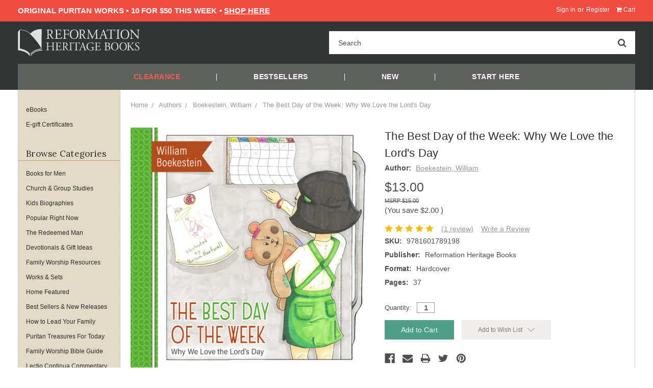

--- FILE ---
content_type: application/javascript; charset=utf-8
request_url: https://searchanise-ef84.kxcdn.com/preload_data.2F2N1K8r8Q.js
body_size: 13152
content:
window.Searchanise.preloadedSuggestions=['john owen','in the word','family worship','john calvin','systematic theology','joel beeke','puritan treasures for today','charles spurgeon','william perkins','in the word series','family worship bible guide','simonetta carr','herman bavinck','reformed systematic theology','van mastricht','jonathan edwards','thomas watson','meet the puritans','sinclair ferguson','reformation heritage kjv study bible','the redeemed man','paul washer','martyn lloyd-jones','how to lead your family','jc ryle','journible the 17:18 series','cultivating biblical godliness series','thomas boston','john flavel','covenant theology','study bible','church history','francis turretin','petrus van mastricht','heidelberg catechism','rc sproul','banner of truth','thomas goodwin','reformed expository commentary','van til','richard baxter','christian biographies for young readers','puritan paperbacks','john bunyan','works of','jeremiah burroughs','matthew henry','daily devotionals','john macarthur','valley of vision','westminster confession of faith','puritan theology','soli deo gloria','reformed dogmatics','the works of','the institutes john calvin','richard sibbes','martin luther','john murray','pilgrims progress','bible study','stephen charnock','children\'s books','biblical theology','john knox','puritan paperback','iain murray','journal through the bible','charles spurgeon sermons','john cotton','the gospel of jesus christ','james durham','geerhardus vos','old testament','samuel rutherford','richard muller','the complete works of john owen','j c ryle','scripture journals','union with christ','kevin deyoung','lloyd jones','william gouge','john frame','northampton press','redeemed man','george swinnock','anthony burgess','esv bible','pastoral theology','john newton','2000 years of christ\'s power','reformed ethics','joel beeke systematic theology','glorifying and enjoying god','thomas brooks','old testament introduction','westminster shorter catechism','herman witsius','john piper','thomas manton','william bridge','institutes of elenctic theology','reformation heritage study bible','soli deo gloria publications','sprinkle publications','complete works','o palmer robertson','michael barrett','history of the reformation','bible doctrine for','william jay','puritan treasures','reformed historical theological studies','bavinck reformed dogmatics','paul washer the gospel','john gill','dale ralph davis','book sets','theoretical-practical theology petrus van mastricht','martyn lloyd jones','christopher ash','spurgeon sermons','a puritan theology','geneva series of commentaries','wilhelmus a brakel','voddie baucham','essentials of reformed systematic theology','volume set','reformed confessions','shorter catechism','cornelius van til','robert letham','morning and evening','richard newton','meet the puritans and expanded edition','write the word','reformation study bible','george whitefield','children’s bible','carl trueman','mark jones','bible studies','cultivating biblical godliness','albert martin','spiritual warfare','j.c ryle','martyn lloyd jones romans','works of william perkins','esv study bible','nick needham','lectio continua','r scott clark','william ames','bb warfield','the works of john owen','mary beeke','daily doctrine','vern poythress','the gospel of jesus christ paul washer','kjv study bible','holy spirit','girolamo zanchi','gospel worship','reformed theology','new testament introduction','gk beale','knowing god','louis berkhof','john colquhoun','martin lloyd-jones','sarah ivill','the rare jewel of christian contentment','ian murray','psalms commentary','michael reeves','sing hymnal','the christian\'s reasonable service 4 volumes brakel','octavius winslow','jonathan gibson','works of john owen','turretin elenctic','westminster confession','ji packer','harrison perkins','calvin sermons','a heart aflame for god','used books','r c sproul','the valley of vision','the 17:18 series','george gillespie','naphtali press','law and gospel','teach them to work','lectio continua commentary series','living in a godly marriage','john brown','decades of henry bullinger','daily readings','charles hodge','christian biographies','chad van dixhoorn','michael horton','a way to pray','in the word psalms','log college press','works of jonathan edwards','kjv bible','sermon on the mount','mortification of sin','john trapp','archibald alexander','be thou my vision','goatskin black','matthew barrett','calvin institutes','bible journal','wonderful works of god','abraham kuyper','peter martyr vermigli','pilgrim\'s progress','carine mackenzie','family devotional','genesis commentary','ephesians commentary','robert murray mccheyne','new testament','building a godly home','j.v fesko','women bible study','attributes of god','union with christ ferguson','kids books','trail blazers series','heaven taken by storm','christ all in all','the psalter','the works of william perkins','advent devotionals','christopher love','commentary set','mark dever','j gresham machen','carr simonetta','john calvin sermons','terry johnson','the whole christ','lead your family','ryan mcgraw','on the christian life','john owen works','reformation heroes','r.c sproul','authentic christianity','william gurnall','gospel tracts','bible doctrine','thomas boston’s 12 volume works','ore from the puritans mine','puritan reformed theology','gift card','charles bridges','blessings of the faith','a disputation on holy scripture','theoretical-practical theology','john owen hebrews','classic reformed theology','sign in','what is a reformed baptist','jerry bridges','romans commentary','guy waters','for me to live is christ','family worship guide','nancy guthrie','douglas bond','the heart taken up','gift certificate','samuel miller','how to lead','following god fully','cs lewis','free ebooks','god to us','fulfillment beeke','nkjv bible','pastoral theology albert martin','profiles in reformed spirituality','puritan set','commentary on the heidelberg catechism ursinus','john robinson','institutes of the christian religion','richard gaffin','the christian in complete armour','thoughts for young men','biblical counseling','douglas kelly','historical theology','theoretical practical theology','our great redeemer','trinity hymnal','stephen yuille','edward reynolds','gospel of john','j i packer','clearance books','church fathers','the wonderful works of god','derek thomas','nicene creed','the law of kindness','the bondage of the will','reformed preaching','things unseen','cotton mather','evangelical heroes','morning and evening spurgeon','reformed confessions of the 16th and 17th centuries','isaac ambrose','we believe','puritan sets','william whitaker','david murray','bavinck reformed ethics','michael haykin','the church','andrew bonar','tim keller','sam waldron','lydia brownback','james montgomery boice','walking in faith','synopsis of a purer theology','jc ryle expository','christians reasonable service','hugh martin','louis berkhof systematic theology','theology of the family','the complete gathered gold','collected works','esv commentary','paul david tripp','banner of truth publications','religious affections','kids bible','children books','puritan works','james henley thornwell','trail blazers','francis schaeffer','in the word journal','hebrews commentary','william tyndale','hugh binning','rc sproul commentaries','all things for good','puritan heroes','sinclair ferguson union with christ','the heidelberg catechism','the psalms a christ-centered commentary ash','voices from the past','isaiah commentary','the blessed and boundless god','aw pink','marrow of modern divinity','revelation commentary','calvin commentaries','matthew henry bible commentary set','esv expository commentary','samuel davies','teach your children the scriptures','the covenanters','augustine confessions','preaching the word commentary','reformation women','gentle and lowly','paul tripp','the works of thomas goodwin','rosaria butterfield','in the word romans','children’s books','john calvin institutes','geneva bible','treasury of david','piercing heaven','david dickson','westminster assembly','the existence and attributes of god','the holy spirit','log college','john blanchard','a theology of the family','crossway short classics','spiritual depression','reformed covenant theology','belgic confession','a body of divinity','david brainerd','jonathan landry cruse','the bruised reed','george smeaton','dane ortlund','ten commandments','thomas watson works','classic reformed theology series','triumphing over sinful fear','bible commentary','the trinity','geoff thomas','precious remedies against satan\'s devices','wayne grudem','redemption accomplished and applied','works of john bunyan 3 volume set the works of john bunyan','synod of dort','the works of john flavel','in the word john','doug wilson','infant baptism','great thinkers','john macarthur study bible','gerald bray','apostles creed','the book of common prayer','biblical marriage','communion with god','family worship bundle','focus on the bible','christopher ash psalms','reformed baptist','call to action','complete works of john owen','spanish language','spanish books','holiness ryle','john owen the death of death','thomas case','horatius bonar','revival of religion','robert traill','proverbs commentary','gisbertus voetius','paul helm','puritan treasure for today','the holiness of god','in the word series set','alistair begg','song of solomon','let\'s study','what happens when we worship','glorifying and enjoying god 52 devotions through the westminster shorter catechism gift edition boekestein cruse miller','biographies for young readers','ian hamilton','larger catechism','john angell james','parenting by god\'s promises','three forms of unity','banner of truth trust','the lords supper','christian focus','robert lewis dabney','works of john cotton','growing in god\'s word','bondage of the will','studies on the westminster assembly','andrew fuller','christianity and liberalism','franciscus junius','ralph robinson','richard phillips','westminster standards','rc sproul signature classic','the glory of christ','lloyd jones romans','study guide','follow me','commentary on acts','heart aflame','lectures to my students','a perfect redeemer','scripture writing','ecclesiastes commentary','young readers','a brakel','john owens','holy war','fruit of the spirit','how can we build a godly marriage','revelation beeke','david gibson','edward payson','lloyd jones ephesians','jay adams','essentials of reformed systematic','john trapp commentary','childrens books','theodore beza','the cure for unjust anger','end times','large print bibles','greek new testament','family worship bible','william bates','old testament commentaries','the doctrine of repentance','some pastors and teachers','childrens bible','the church of christ','daniel hyde','children\'s bible','keeping the heart','biblical meditation','the gospel','petrus van mastricht volume 5','the mortification of sin','james hamilton','justification by faith alone','a puritan theology doctrine for life','john paton','the works','study bibles','letters of samuel rutherford','martin lloyd jones','post reformation reformed dogmatics','alec motyer','our great redeemer 365 days with j c ryle schrank ed','g k beale','the christians reasonable service','nick thompson','roman catholicism','the heart of christ','bible journals in the word','reformed systematic','matthew poole','lords supper','my account','david clarkson','isaac watts','keeping the heart flavel','reformation commentary on scripture','church history 101','young men','puritan all of life to the glory of god','jc ryle gospels','audio books','martyn lloyd-jones romans','john witherspoon','faith cook','a treatise on the law and the gospel','knowing christ','17:18 series journible','write scripture by hand','john brown of haddington','doctrines of grace','simonetta carr christian biographies','kevin de young','henry bullinger','the pilgrim\'s progress','in the word proverbs','bruised reed','gathered gold','james white','connecting scripture','my orders','vanity of thoughts','andrew murray','james beeke','assurance of salvation','greg bahnsen','sprinkle publications books','joseph alleine','song of songs','church planting','let’s study series','what is reformed theology','gentle parenting','deuteronomy commentary','the crook in the lot','john stott','scripture writing journals','consider the lilies','the reformed pastor','reformation study bible esv','augustine of hippo','everyday gospel','a guide to the puritans','arthur pink','reformation worship','the preeminent christ','richard steele','catherine vos','truths we confess','puritan sermons','reformation heritage books','geneva commentary','r scott clark heidelberg','william bridge set','da carson','calvin’s institutes','rob ventura','the reformation heritage kjv study bible','william perkins works','taking hold of god','the certainty of faith','freedom of the will','john girardeau','walter marshall','new morning mercies','lady jane grey','women’s discipleship','masculine mandate','sarah ivill books','precious remedies','book of common prayer','building on the rock series','obadiah sedgwick','the christian’s reasonable service','johnathan edwards','joel r beeke','simonetta carr church history','new studies in biblical theology','thomas shepard','donald macleod','al martin','preaching the word','the wonderful works of god bavinck','westminster catechism','let’s study','palmer robertson','the church of christ bannerman','e books','the northampton press','spurgeon set','desiring god','promises of god','how to lead your family a guide for men wanting to be more beeke','gospel of mark','the wells of salvation','natural theology','into the word','confessing the faith','the beauty of prayer','meredith kline','the grand debate','ore from the puritans','thomas vincent','thomas murphy','creeds confessions and catechisms a reader\'s edition','zacharias ursinus','in the word set','the redeemed woman','knowing the bible','robert rollock','brandon crowe','jeremy walker','john davenant','free will','reformed confessionalism','reformed worship','geoffrey thomas','little lights','john commentary','bible doctrine for older children','the wells of salvation opened','turretin theology','minor prophets','scott clark','lex rex','catherine mackenzie','the beauty and glory of christ','trailblazers series','william mcewen','matthew mead','looking unto jesus','the ology','amy carmichael','from heaven he came and sought her','equipped to evangelize','the art of divine contentment','the vanity of thoughts goodwin','expository thoughts on the gospels','the whole christ sinclair ferguson','romans lloyd-jones','the lives of the puritans','friends and lovers','leland ryken','profiles in reformed spirituality series','early church','canons of dort','william perkins set','douglas wilson','journal bible','reformed expository commentary set','be thou my vision a liturgy','group bible study','shipping charge','westminster seminary press','susannah spurgeon','westminster larger catechism','body of divinity','dutch reformed','works of thomas brooks','proverbs study','the puritans','trinity psalter','philippians commentary','works of john knox','martin bucer','pocket puritans','mark commentary','london baptist confession','william gouge on domestic duties','a christian directory','practical godliness','seasons of the heart','coffee mug','apologetics study','1 corinthians commentaries','acts commentary','the works of john cotton','spiritual disciplines','guide to the puritans','matthew commentary','j v fesko','jeffrey johnson','chosen by god','bible doctrine for younger children','anne bradstreet','works of richard sibbes','o come o come emmanuel','william jay morning and evening','god\'s sovereignty','the death of death in the death of christ','word and spirit','the works of jonathan edwards','brian borgman','sola scriptura','the holy war','city of god','william cunningham','little pilgrims progress','preaching and preachers','the saints everlasting rest','christ all and in all','galatians commentary','gavin ortlund','living life backward','j.i packer','iain duguid','family worship beeke','peter van mastricht','the psalms','theology for ministry','george muller','legacy standard bible','michael morales','chosen daughters','john calvin job','guy prentiss waters','pentecost today','for teens','job commentaries','bible covers','perkins works','john wycliffe','godly wife','god and me series','communion with god john owen','scripture journal','leiden synopsis','presbyterian history','female piety','ezekiel commentary','the sing hymnal','aw tozer','early church fathers','introduction to reformed scholasticism','the christian\'s reasonable service','duties of parents','william plumer','oliver heywood','the gospel mystery of sanctification','thomas hooker','exodus commentary','classics of reformed spirituality','building on the rock','church membership','do great things for god','bavinck ethics','gospel of jesus christ','luke commentary','g.k beale','david powlison','gift cards','reformed pastor','truth spoken in love','rare jewel of christian contentment','the enemy within','the puritan path','colossians commentaries','the marrow of theology','scottish puritans','the glory of christ john owen','king of kings','reformation theology','d martyn lloyd-jones','1689 confession of faith','the whole counsel of god','spanish bible','works of thomas manton','certainty of faith','follow me childrens bible','baptist catechism','foxe\'s book of martyrs','william boekestein','thomas chalmers','andrew gray','covenant of works','the gospels','jeremiah commentary','the westminster confession','the law and the gospel','teen devotional','how to build a godly marriage','reformation heritage bible','large print','ebook sale','bible reading plan','d a carson','ed welch','stephen myers','practical religion','human nature in its fourfold state','puritan prayers','francis turretin elenctic theology','charnock attributes of god','economy of the covenants','john mcarthur','we believe series','john owen complete works','what is the gospel','the christian ministry','a heart aflame','peter vermigli','puritan papers','puritan evangelism','psalter hymnal','ecclesiastes life in a fallen world','richard sibbs','1 john commentary','the biggest story','charles hodge systematic theology','john howe','to live is christ','jonathan cruse','the art of prophesying','john bower','calvins institutes of the christian','martin lloyd-jones commentary','christ of the consummation','sunday school','the family at church','daniel commentary','thomas schreiner','the attributes of god','charles spurgeon sermons collection','richard a muller','psalms of david in metre','leather bible','children bible','the lord of psalm 23','titus 2 study','karl barth','christmas books','read write grow','in the word bible journals','rhb kjv study bible','elenctic theology','ezra and nehemiah','the life of god in the soul of man','puritan classics','charity and its fruits','cultivating biblical','behold my servant','messiah the prince','mere christianity','ulrich zwingli','a w pink','fear of god','the eternal son','how to study the bible','the mischief of sin','wish list','church of christ','history of the reformation 4 volumes','confession of faith','reformed eschatology','the saints treasury','christian reasonable service','mathew henry','thomas aquinas','lloyd-jones romans','the mystery of providence','old testament survey','god’s battle plan for the mind','james ussher','calvin\'s institutes','reformation heritage','puritan reformed spirituality','robert murray','william guthrie','desiring god by john piper','conrad mbewe','john macarthur commentary','esv bibles','christian life','journaling bible','lords prayer','study bible goatskin','robert hawker','dale davis','alex diprima','westminster reference bible','writings of the westminster divines','robert bruce','church government','one holy catholic and apostolic church','narrow gate narrow way','van dixhoorn','daily devotional','james buchanan','works of edward reynolds','every moment holy','john calvin commentary','b b warfield','ryan denton','on the incarnation','bible studies for women','small group studies','the marrow of modern divinity','draw near to god','beginning at moses','all books','lamplighter books','deal of the day','robert haldane','covenant of grace','explorations in reformed confessional theology','lets study','eclectic theology','in the word genesis','sam storms','reformation commentary','c s lewis','richard rogers','scottish covenanters','joel beeke bible','the 17 18 series','james renihan','perkins set','reformed systematic theology ebook','plans for holy war','john owen set','books for teens','christ and the law','the decades of henry bullinger','god and me','a little book on the christian life','the holiness of god sproul','standing in awe','the puritan hope','disciplines of a godly woman','benjamin palmer','christian biographies for young readers set','tim chester','the ruling elder','gurnall christian armour','in the word bible journal','none else','puritan dvd','elisabeth elliot','in the word james','the revival of religion','sibbes works','gospel shaped marriage','ch spurgeon','scott brown','holy meditation thomas manton','fulfillment family worship','merle d\'aubigne','five solas','disciplines of a godly man','write the bible','pastoral ministry','ruth bible study','curt daniel','divine providence','biblical typology','ruined sinners to reclaim','richard alleine','board books','the great concern','durham revelation','in the word journals','bible dictionary','piet prins','puritan paperbacks collection','the excellent wife','gresham machen','david livingstone','the vanity of thoughts','respectable sins','christian directory','tom nettles','fighting satan','the works of john bunyan','tom hicks','expository thoughts','thoughts on religious experience','fred sanders','all that is in god','elizabeth elliot','henry scougal','keith mathison','growing in two families','the good portion','paradox people','jv fesko','works of perkins','john murray collected writings','the path of true godliness','bible in a year','the gospel according to jesus','rare jewel','ligon duncan','biblical manhood','james dolezal','spiritual gifts','nkjv bible large print','reformation bible','truth for life','scottish theology','william hendriksen','christ set forth','gerald bilkes','john newton works','spurgeon autobiography','bible journals','american puritans','in the word old testament','thomas cole','confession of the christian religion','sinners in the hands of an angry god','douglas moo','the beauty and glory of','john wesley','authentic christianity sets','the christian life','puritan quotes','terry l johnson','bread for the soul','william greenhill','church history carr','octavius winslow titles','rules for walking in fellowship','in the word ephesians','the puritans on','strange new world','psalms ash','biblical doctrine','van mastrict','athanasius of alexandria','the grace of law','biblical eldership','looking unto jesus by isaac ambrose','thomas cranmer','a quest for godliness','john owen biblical theology','j fesko','children’s books sale','richard gamble','expository commentary','philip schaff','the heart of christ thomas goodwin','refreshment for the soul','delighting in the trinity','bible stories','matthew bingham','joseph caryl','lord\'s supper','joel beeke puritans','steve lawson','the almost christian discovered','john preston','practical theology','connecting scripture new testament','robert murray mcheyne','edge lined','the giver of life','d.a carson','when people are big and god is small','the loveliness of christ','saving faith','new king james version','do not be true to yourself','patricia st john','the christian race','christ in the old testament','sanctified by the spirit','faith seeking assurance','james commentary','the deacon','patrick fairbairn','reformed scholasticism','puritan documentary','radical discipleship','the freedom of the will','conquest family worship','why christ came','holy helps for a godly life','new testament commentary','reformed standards of unity','trusting god','flash sale','maurice roberts','reformed expository','lane tipton','a.w pink','the practice of piety','order in the offices','richard baxter a christian directory','large print bible','puritan path','jonathan master','the nicene creed','songs of the nativity','a way to pray matthew henry','the masculine mandate','31 day devotionals for life','the fading of the flesh','james smith','geneva series','matthew henry commentary','john shower','greg nichols','the best day of the week','paul smalley','complete gathered gold','essential studies in biblical theology','van asselt','i will build my church','christian consistency','wayne mack','labor with hope','b.b warfield','the sinfulness of sin','scottish psalter','the sermon on the mount','the excellent woman','the man of god','puritans on prayer','biblical theology john owen','puritans for today','nathaniel vincent','reasonable service','thomas watson doctrine of repentance','john downame','tiny hands','old testament introduction barrett','loraine boettner','the death of death','anthony selvaggio','names of god','mentor commentary','the ten commandments','what about evil','come and welcome to jesus christ','reformed historical-theological studies','knowing scripture','the person of christ','the works of thomas boston','the forgotten spurgeon','jon nielson','bible esv','in the word matthew','works set','lewis bayly','the treasury of david','in the word new testament','family bible','glory of christ','voices from the past vol 1','the reformed man','christmas thoughts','christ all and in all ralph robinson','christmas devotional','1689 second london confession of faith','books for women','365 days with calvin beeke','john flavel keeping the heart','john currid','the pilgrims progress','puritan books','susan hunt','prizing public worship','life in christ','coming soon','theologians on the christian life','let’s study romans','free books','francis roberts','the certainty of faith bavinck herman','southern presbyterian','wait and hope','practical works baxter','the elder','short studies in biblical theology','every believer confident','david vandrunen','pilgrim’s progress','christ of the covenants','blair smith','stuart olyott','gospel primer','learning christ','soul prosperity','reformed systematic theology set','ligonier ministries','a perfect redeemer perkins','ruined sinners','tim challies','reformed spirituality','stop loving the world','herman ridderbos','van de hulst','john arrowsmith','martha peace','women’s bible studies','elizabeth prentiss','reformation history','domestic duties','identity in christ','lou priolo','works of john newton','william carey','principal documents of the westminster assembly','timothy keller','matthew henry\'s commentary on the whole bible','death of death','family devotions','raising children','spurgeon sermon','advent books','biblical godliness','the doctrine of election','small group','robert elmer','john calvin commentaries set','jc ryle set','the book of psalms for worship','young women','william still','how to live as a christian','the atonement','goat skin','roman catholic','the character of christ','the lord\'s supper','reformed piety','puritan treasure','marriage devotional','gospel tract','how people change','lives of the puritans','all of grace','drawing near to the heart of god','the sum of saving knowledge','the american puritans','turn and live','sermons on job','michael kruger','paul washer gospel','spurgeon a life','turretin volume 1','institutes of elenctic theology volume 1','god to us stephen myers','northhampton press','trinity psalter hymnal','shepherding a child\'s heart','an explication of the shorter catechism','princeton seminary','the english puritans','beginning family worship in genesis','bruce waltke','the puritans on conversion','c.s lewis','sovereignty of god','the lord jesus christ','family worship commentary','how to pray','the law','works of john bunyan','theoretical-practical theology volume 5','john gerstner','praying the bible','theology of family','puritan bundle','when i am afraid','book of james','walking with god','the religious affections','puritan sermons set','stanley gale','how should men lead their families','reformed social ethics','the armor of god','diana kleyn','john ball','metropolitan tabernacle','puritan prayer','christian\'s reasonable service','keri folmar','stephen wellum','valley of vision leather','zanchi confession','charles simeon','gods battle plan for the mind','principles of biblical interpretation','distinctive marks of saving faith','jus divinum regiminis ecclesiastici','chronological bible','the works of william bridge','trapp commentary set','foxes book of martyrs','the works of john knox','study bible esv','calvin devotional','tom ascol','alexander stewart','reformation heritage kjv','mystery of providence','laughing at the days to come','van till','the preeminent christ washer','esv commentary set','crisis of confidence','in the word hebrews','rob wynalda','john frame systematic theology','alexander comrie','great awakening','missional motherhood','puritan devotional','ralph venning','in the word colossians','samuel bolton','kelly kapic','journibles 17:18 series','reformed systematic theology beeke','john bunyan works','a a hodge','behold your god','spiritual formation','bible cover','you must read','church discipline','the history of the reformation','just do something','a word fitly spoken','in the word acts','caspar olevian','god with us','reforming apologetics','thomas charles','hard cover','jen wilkin','scott aniol','concise theology','in the wors','reformed confessions of the 16th and 17th centuries in english translation','the practical works of richard baxter','owen hebrews','taking root','family bible guide','robert trail','john fox','31 devotionals for life','the way of life','welwyn commentary','when christians disagree','hymns of grace','joel beeke marriage','reformed man','devotional daily','kingdom of god','gift edition','c h spurgeon','james bannerman','justification by faith','expository preaching','the beauty and glory','johannes cocceius','stephen nichols','the pastor','job calvin','john murray commentary on romans','leon morris','chequebook of the bank of faith','the doctrine of last things','christian focus publications','don kistler','used bookstore','john owen justification','david hall','sprinkle books','joel beeke family worship','the day of worship','teen girl','restless devotion','theoretical practical','first catechism','sharon james','richard newton children\'s bundle','calvin’s commentaries','how to be single','puritan paperbacks set','the christian warrior','joshua commentaries','godly marriage','contending for the faith','marriage beeke','puritan hope','the doctrine of the covenant and testament of god','petrus van','ultimate questions john blanchard','the cross of christ','letters of john newton','the glory and fullness of christ','disputations on holy scripture','ep study commentary','machen new testament','pastors and their critics','you could have it all','romans lloyd jones','van til systematic theology','james boice','the coming of the king','prayer journal','kent hughes','richard belcher jr','vos biblical theology','a.a hodge','christian biography for young readers','here i stand','more than conquerors','books for children','ezekiel hopkins','women of the reformation','interlinear bible','steven lawson','the sovereignty of god','hudson taylor','reformed expository bible study','knowing sin','reformed liturgy','heaven opened','ralph erskine','adult children','the glory of grace','saints everlasting rest','the death of christ','r c sproul books','all things for good watson','old age','poythress vern s','campegius vitringa','daily reading','fount of heaven','king james bible','richard muller dogmatics','gospel fear','starr meade','knowing and growing in assurance','what about free will','if ryle','family shepherds','the reformation in england','sproul commentary','founders press','sing a new song','reformed historical','in the word galatians','complete in him','defending your faith','apostolic fathers','gordon keddie','grace abounding chief of sinners','james hamilton jr','robert shaw','grand debate','kenneth gentry','the gospel of john','five points of calvinism','thomas peck','the eternal son letham','beeke systematic','david mathis','story bible','how should teens read the bible','kjv goatskin','childrens story bible','archibald hall','christ and his church bride','the death of christ volume 9','holy meditation','into the word series','thomas goodwin works','history of reformation','the puritans on prayer','2 corinthians commentary','prayers for the use of families','john edwards','public prayer','ursinus commentary','jonathan edwards works','eric alexander','william law','fasting prayer','call the sabbath a delight','developing a healthy prayer life','illustrated westminster','william symington','sarah edwards','willem teellinck','by good and necessary consequence','writing the scripture','covenant children','ancient christian commentary','bible reading','daniel doriani','duties of christian fellowship','commentary on john','van dam','free church','moral theology','grace essentials','creeds and confessions','the fruit of godly suffering','common prayer','joel beeke how to lead a family','david saxton','growing in gods word','the message of the old testament','christian warfare','richard d phillips','a sure guide to heaven','introduction to the old testament','women’s devotional','the great awakening','van mastricht vol 5','william spurstowe','daille on the fathers','from heaven he came','1650 scottish psalter','truths we confess sproul','james dennison','john owen mortification of sin','sexual sin','edward welch','ep commentary','beeke family worship','glorifying and enjoying','bryan chapell','evil of evils','caspar olevianus','daily doctrine kevin','mary winslow','care of souls','lectio continua commentary','in the fullness of time','richard hooker','book set','philip henry','the cross','family worship bible commentary','heaven on earth','who is jesus','calvin commentary','perfect redeemer','christian in complete armour','joel beeke revelation','hard sayings','habits of grace','the indomitable brainerds david and john brainerd tomlinson','lexham press','concise reformed dogmatics','taking heaven by storm','aaron’s rod blossoming','how to be a godly man','john g paton','expository commentaries','the minor prophets','the christian family','family worship joel beeke','charnock set','bible guide','asahel nettleton','knots untied','history of the puritans','martyn lloyd-jones ephesians','patrick of ireland','law gospel','spurgeons sermons','jeff johnson','the quest for comfort','esv reformation study bible','crook in the lot','walter chantry','bible doctrine for younger children book a','calvins institutes','tracts and letters of john calvin','works of thomas goodwin','heart taken up','in the time of calvin','reformation heros','new testament use of the old testament','do great things for god series','everyday prayer','1 samuel commentary','evangelical press','the doctrine of justification','simone’s carr','marriage to a difficult man','catechism for kids','henry law','rebecca vandoodewaard','calvinistic methodist','back to basics','in the word gospel','english reformation','herman bavinck the wonderful works god','dying thoughts','doctrine of scripture','stuart scott','dennis johnson','scott christensen','titus commentary','donald whitney','the story of christianity','dear timothy','the reformation of the church','mitchell chase','nate pickowicz','our faith','god\'s promises','the holy spirit and reformed spirituality','new king james','new testament theology','puritan treasures for today e book','postmillennial views','london baptist','short studies in systematic theology','children catechism','derek kidner','who shall ascend the of the lord','the bible journal','forgotten reformer','god\'s daring dozen','kids devotional','confessions of the christian religion','the sinners sanctuary','how to read the bible','arthur dent','ray comfort','beauty and glory','the exemplary husband','everyone’s a theologian','a discourse concerning old age steele','gouge building a godly home','systemic theology','galatians bible study','nancy wilson','the lord’s prayer','love of god','5 puritan women','puritan box set','domestical duties','wells of salvation opened','writing the bible','christians get depressed too','kingdom come','man of god martin','reformed catholic','sweeter by the dozen','pocket bible','lsb bible','basics of the faith series','the freedom of a christian','hebrew bible','john gill of god and truth','thriving in grace','christian living','a praying life','coloring books','head covering','john gospel','image of god','from day to day','king james','james m hamilton','irenicum jeremiah burroughs','gospel evidences of saving faith','a call to prayer','c h spurgeon’s sermons','van mastricht petrus','pastor\'s wife','the westminster confession of faith','3 forms of unity','crown and covenant','baptist confession','grace abounding','gloria furman','the problem of evil','let\'s study romans','never enough','gordon clark','redemption accomplished','2000 years of christs power','saved by grace','westminster divines','preeminent christ','exegetical commentaries','dogmatic theology','the godly man’s picture','psalms journible','sinfulness of sin','the true believer','doctrine for life','stepping heavenward','spurgeon morning and evening','friendship with god','psalms in the word','beeke smalley','the lords prayer','in the word sets','predestination books','john owen hebrews commentaries','the blessed and boundless god swinnock','killing calvinism','365 days with','arminius and the reformed tradition','godly man','the three forms of unity','pre order','paul washer the gospel of jesus christ','in the word series psalms','john owen vol 1','psalms of ascent','shedd dogmatic theology','wayward children','old paths','in the word luke','bible writing','practice of piety','marrow controversy','the larger catechism','works of william bridge','worldly saints','what is faith','graeme goldsworthy','jesus in the old testament','basics of the faith','in the word gospels','van drunen','law of kindness','christian liberty','enjoying god','reformed dogmatics vos','the christians great interest','william strong','joe rigney','bitesize biographies','john owen volume','suffering with joy','blessings of the faith series','god\'s battle plan for the mind','the god who hears','a chance to die','westminster bible','new england','note books','ash psalms','marty machowski','leonard ravenhill','the death of death john owen','works of thomas watson','confessions augustine','william the baptist','bible study guide','paul cox','gods battle plan','defeating evil','sacred bond','book of john','john journal','jus divinum','texts that transform','sally michael','puritan children','a good and faithful shepherd','children devotional','benjamin keach','institutes calvin','tentmaker edition','family guidance series','board books children','trusting god jerry bridges','last things','lord’s supper','reformed preaching joel beeke','everything is never enough','unquenchable flame','a little theology of exercise','gibson bundle','young adults','advent devotional','training hearts teaching minds','church history in plain language','commentary sets','george mueller','de young','the christian\'s only comfort in life and death','a christian’s reasonable service','daniel rowland','the synod of dort','joseph hall','youth ministry','the will','o come o come emmanuel daily','luther biography','calvin biography','hebrews owen','oswald chambers','aa hodge','wise counsel','works of thomas boston','doctrine of repentance','jonny ardavanis','flowers from a puritan\'s garden','phillis wheatley','puritan piety','jesus christ','jonathan edwards biography','living by god\'s promises','a gospel primer','knowing the cross','the love of christ','means of grace','anne dutton','owen works','a brakel wilhelmus','the defense of the faith','brownlow north','federal vision','pilgrims regress','joni earickson','are we together','bible doctrine for teens','christian ministry','updated complete works of john owen','the broken home','john owen holy spirit','puritan biographies','jesus strong and kind','puritan reformed journal','beginning family worship','joel beeke puritan theology','soli deo','self control','john owen collection','godly conversation','the honor of god','good news for little hearts','the lord\'s prayer','historical studies','puritan collection','paul tripp books','growing in god’s word','classical apologetics','chosen daughters series','the doctrine of god','ebooks sale','zechariah commentaries','solomon stoddard','mount pisgah','john murray romans','the apostles creed','john owen volume 1','in the lord i take refuge','jesus on every page'];